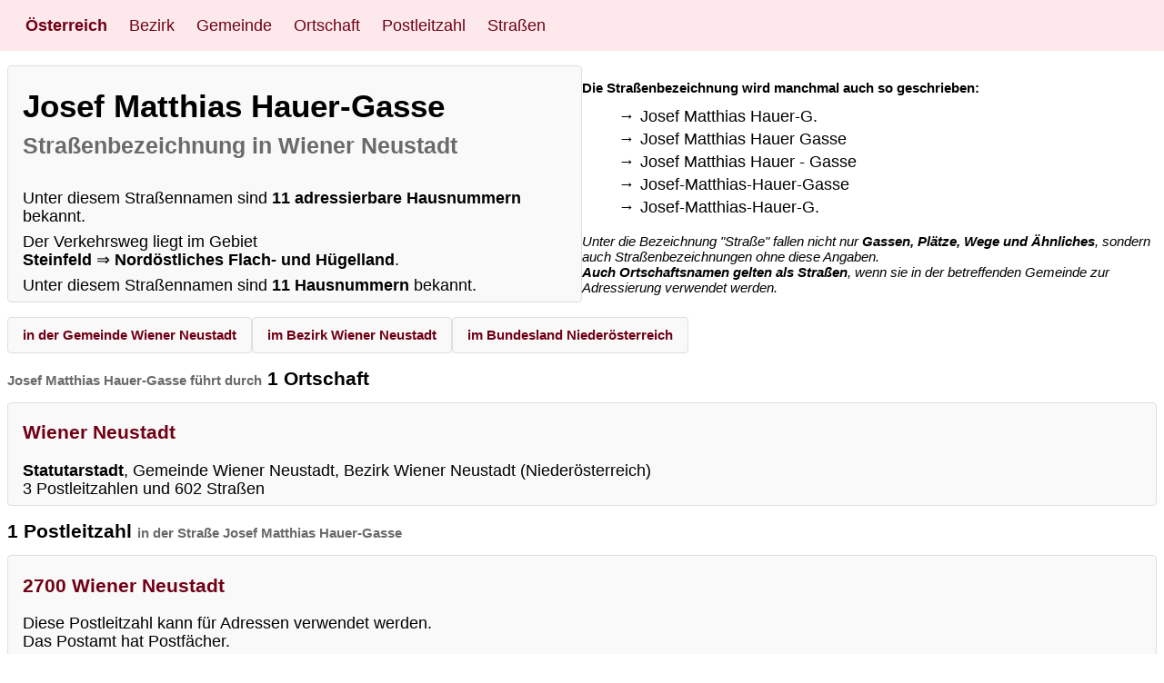

--- FILE ---
content_type: text/html; charset=utf-8
request_url: https://strasse-plz-ort.at/strasse/josef-matthias-hauer-gasse-wiener-neustadt-strassenbezeichnung
body_size: 4058
content:
<!DOCTYPE html> <html lang="de"> <head> <meta charset="utf-8"> <!-- This website is powered by TYPO3 - inspiring people to share! TYPO3 is a free open source Content Management Framework initially created by Kasper Skaarhoj and licensed under GNU/GPL. TYPO3 is copyright 1998-2025 of Kasper Skaarhoj. Extensions are copyright of their respective owners. Information and contribution at https://typo3.org/ --> <link rel="icon" href="/fileadmin/oesterreich/favicon.ico" type="image/vnd.microsoft.icon"> <title>Josef Matthias Hauer-Gasse, Wiener Neustadt Strassenbezeichnung</title> <meta name="generator" content="TYPO3 CMS"> <meta name="description" content="Straßenbezeichnung in der Gemeinde Wiener Neustadt im Bezirk Wiener Neustadt (Niederösterreich)mit 11 Hausnummern. Josef Matthias Hauer-Gasse"> <meta name="viewport" content="width=device-width, initial-scale=1.0"> <meta name="twitter:card" content="summary"> <style>:root{--primarylight:#FDE9EC;--primarymedium:#B74747;--primarydark:#710014;--primarydarkest:#530014;--graylight:#F9F9F9;--graymedium:#DFDFDF;--graydark:#6A6A6A};</style> <style>html{line-height:1.15;-webkit-tex-size-adjust:100%;font-family:-apple-system,BlinkMacSystemFont,"Segoe UI",Roboto,"Helvetica Neue",Arial,sans-serif}*,*::before,*::after{box-sizing:border-box}body{margin:0}ins.adsbygoogle.adsbygoogle-noablate{z-index:799!important}main{display:block}h1{font-size:2em;margin:.67em 0}h2{font-size:1.2em;margin:.67em 0}a{background-color:transparent}b{font-weight:600}small,.small{font-size:72%;color:var(--graydark)}.full{width:100%}img{border-style:none;max-width:100%}[hidden]{display:none}body{font-size:clamp(1rem, 0.90rem + 0.25vw, 1.5rem);color:#000}.container-fluid{width:100%}.container{margin:0 auto;padding:0 .5rem;max-width:80rem}.row{display:flex;flex-direction:row;flex-wrap:wrap;width:100%;gap:.75rem;margin-bottom:1rem}.column,.twocolumn,.threecolumn,.fourcolumn{display:flex;flex-direction:column;flex-grow:1;flex-shrink:1;align-items:flex-start}@media screen and (max-width:48rem){.threecolumn,.fourcolumn{flex-basis:100%}}@media screen and (min-width:48rem){.fourcolumn,.threecolumn{flex-basis:46%}}@media screen and (min-width:64rem){.fourcolumn{flex-basis:23%}.threecolumn{flex-basis:32%}.twocolumn{flex-basis:46%}}@media screen and (max-width:64rem){.fourcolumn{flex-basis:32%}.twocolumn{flex-basis:100%}}.items-center{align-items:center;align-self:center}.text-center{text-align:center}.items-bottom{align-self:flex-end}p{margin-top:0;margin-bottom:.5rem}a:link{color:var(--primarydark);text-decoration:none;text-decoration-thickness:1px;text-underline-offset:6px}a:visited{color:var(--primarydark)}a:hover{color:var(--primarymedium)}a:active{color:var(--primarymedium)}hr{border:2px solid var(--primarymedium);width:100%}ul{margin-top:0;list-style:none}ul li{position:relative;padding:.185rem 0 .125rem 1.5rem}ul li::before{content:'→';position:absolute;top:.185rem;left:0}article,.card{background-color:var(--graylight);border-color:var(--graymedium);border-style:solid;border-width:1px;border-radius:4px;padding:0 1rem}.card:link{text-decoration:none}.card:hover,.card:focus{background-color:var(--graymedium)}.mybutton{padding:1rem;margin:.5rem}.smaller{font-size:85%}.smallest{font-size:50%}.disabled{cursor:not-allowed}.border{border-radius:4px;border:1px solid var(--graymedium)}.black{color:#000}.primary{background-color:var(--primarydark);color:#fff!important}.primary:hover,.primary:focus{color:var(--primarylight)!important;background-color:var(--primarydark)}#linkmap{width:100%;height:480px;background-image:url(/fileadmin/oesterreich/oesterreich_grau.png);background-repeat:no-repeat;background-position:center center;background-size:94%;padding:1rem 0 0 2rem;text-decoration:none;color:(--primarydarkest);margin-top:auto}#linkmap:hover,#linkmap:focus{background:url(/fileadmin/oesterreich/oesterreich_blau.png) no-repeat;background-repeat:no-repeat;background-position:center center;background-size:94%}.link1,.link2,.link3,.link4,.link5,.link6,.link7,.link8,.link9{background-image:url(/fileadmin/oesterreich/1-Wappen.png);background-repeat:no-repeat;background-position:left;background-size:16px auto;padding:.7rem 0 .7rem 1.5rem}.link2{background-image:url(/fileadmin/oesterreich/2-Wappen.png)}.link3{background-image:url(/fileadmin/oesterreich/3-Wappen.png)}.link4{background-image:url(/fileadmin/oesterreich/4-Wappen.png)}.link5{background-image:url(/fileadmin/oesterreich/5-Wappen.png)}.link6{background-image:url(/fileadmin/oesterreich/6-Wappen.png)}.link7{background-image:url(/fileadmin/oesterreich/7-Wappen.png)}.link8{background-image:url(/fileadmin/oesterreich/8-Wappen.png)}.link9{background-image:url(/fileadmin/oesterreich/9-Wappen.png)}#back{color:#fff;background-color:var(--primarydark);border-radius:4px;border:1px solid var(--primarymedium);padding:1rem 4rem;text-decoration:none}#header{position:sticky;top:0;display:flex;flex-direction:column;justify-content:space-between;align-items:flex-start;background-color:var(--primarylight);padding:0 1rem;margin-bottom:1rem;z-index:2147483648}#header .header__logo{align-items:center;display:flex;height:3.5rem;padding:.75rem;transition:background-color 0.4s ease-in-out,color 0.4s ease-in-out;text-decoration:none;font-weight:bolder}#header .header__logo:hover,#header .header__logo:focus{background-color:var(--primarymedium);color:#fff}#header .header__links{display:none;flex-direction:column;padding:.5rem 0;width:100%;z-index:2147483648}#header .header__link{text-decoration:none;padding:.75rem;white-space:nowrap;transition:background-color 0.4s ease-in-out,color 0.4s ease-in-out}#header .header__link:hover,#header .header__link:focus{background-color:var(--primarymedium);color:#fff}#header .active{background-color:var(--primarydark);color:#fff}#header .header__link+.header__sublinks>a{display:block;padding:.75rem;margin-left:1rem;color:var(--primarydarkest);text-decoration:none;transition:background-color 0.4s ease-in-out,color 0.4s ease-in-out;border-top:dotted 1px var(--primarydark)}#header .header__link+.header__sublinks>a:hover,#header .header__link+.header__sublinks>a:focus{background-color:var(--primarymedium);color:#fff}#header .header__burger{position:absolute;right:0;top:0;width:3.5rem;height:3.5rem;margin:0;appearance:none;cursor:pointer;transition:background-color 0.4s ease-in-out}#header .header__burger::after{content:"";height:1.5rem;width:1.5rem;top:1rem;left:1rem;position:absolute;background:linear-gradient(to bottom,#fff 20%,transparent 20% 40%,#fff 40% 60%,transparent 60% 80%,#fff 80% 100%)}#header .header__burger:hover,#header .header__burger:focus{background-color:var(--primarymedium)}#header .header__burger:checked~.header__links{display:flex}@media only screen and (min-width:1024px){#header{flex-direction:row;align-items:center}#header .header__links{display:flex;flex-direction:row;padding:0}#header .header__link{display:inline-flex;flex-direction:column;justify-content:center;align-items:center;text-align:center;height:3.5rem}#header .header__link:hover+.header__sublinks,#header .header__link:focus+.header__sublinks{height:auto}#header .header__link+.header__sublinks{flex-wrap:wrap;display:flex;padding-left:6rem;position:absolute;left:0;right:0;top:3.5rem;height:0;overflow:hidden;background-color:var(--graymedium)}#header .header__link+.header__sublinks>a{padding:.75rem;margin:.5rem;color:#fff;background-color:var(--primarymedium);transition:height 0.4s ease-in-out;border:0}#header .header__link+.header__sublinks:hover,#header .header__link+.header__sublinks:focus-within{height:auto;padding-bottom:3rem}#header .header__link+.header__sublinks a:hover,#header .header__link+.header__sublinks a:focus-within{transition:height 0.4s ease-in-out;background-color:var(--primarydark)}#header .header__burger{display:none}}#navbar,#pagination{width:100%;display:flex;justify-content:space-between;flex-direction:row;flex-wrap:wrap;gap:.5rem;padding:0;margin-bottom:1rem}#pagination{width:auto;align-items:center;margin:auto}#pagination .page-link{padding:1rem 2rem}#navbar a,#navbar div,#pagination a,#pagination div{text-decoration:none!important;flex:auto;padding:1rem .5rem;Background-color:var(--primarylight);border-radius:4px;border:0}#navbar a:hover,#navbar a:focus,#pagination a:hover,#pagination a:focus{Background-color:var(--primarymedium);color:#fff;transition:background-color 0.4s ease-in-out,color 0.4s ease-in-out}#navbar .active,#pagination .active{Background-color:var(--primarydark);color:#fff;transition:background-color 0.4s ease-in-out,color 0.4s ease-in-out}#breadcrumb{display:flex;margin:2rem;flex-direction:row;flex-wrap:nowrap;gap:.5rem;padding:1rem;list-style:none}#breadcrumb li{margin-left:1.2rem;position:relative}#breadcrumb li::before{content:"⇒";position:absolute;left:-1.3rem}#breadcrumb a{text-decoration:none}#breadcrumb a:hover,#breadcrumb a:focus{color:var(--primarymedium);transition:background-color 0.4s ease-in-out,color 0.4s ease-in-out};</style> <script async src="https://pagead2.googlesyndication.com/pagead/js/adsbygoogle.js?client=ca-pub-7109369272866913" crossorigin="anonymous"></script> <link rel="canonical" href="https://strasse-plz-ort.at/strasse/josef-matthias-hauer-gasse-wiener-neustadt-strassenbezeichnung"/> </head> <body> <div class="container-fluid"> <header id="header" class="header"> <label for="burger" hidden>menu switch</label> <input type="checkbox" label="menu switch" aria-label="menu switch" class="header__burger" id="burger" name="burger"> <a class="header__logo" title="Österreich" href="/">Österreich</a> <div class="header__links"> <a href="/bezirke" title="Bezirke in Österreich" class="header__link">Bezirk</a> <a href="/gemeinden" title="Gemeinden in Österreich" class="header__link">Gemeinde</a> <a href="/ortschaften" title="Ortschaften in Österreich" class="header__link">Ortschaft</a> <a href="/postleitzahlen" title="Postleitzahlen in Österreich" class="header__link">Postleitzahl</a> <a href="/strassen" title="Straßen in Österreich" class="header__link">Straßen</a> </div> </header> </div> <main class="container"> <div class="row"> <article class="twocolumn"> <h1>Josef Matthias Hauer-Gasse<br /><small>Straßenbezeichnung in Wiener Neustadt</small></h1> <span itemscope itemtype="http://schema.org/Place"> <span itemprop="name" content="Der geografische Mittelpunkt der Straße Josef Matthias Hauer-Gasse"></span> <span itemprop="geo" itemscope itemtype="http://schema.org/GeoCoordinates"> <span itemprop="latitude" content=""></span> <span itemprop="longitude" content=""></span> </span> </span> <p></p><p>Unter diesem Straßennamen sind <b>11 adressierbare Hausnummern</b> bekannt.</p><p>Der Verkehrsweg liegt im Gebiet<br><b>Steinfeld</b> ⇒ <b>Nordöstliches Flach- und Hügelland</b>.</p> <p>Unter diesem Straßennamen sind <b>11 Hausnummern</b> bekannt.</p> </article> <div class="twocolumn items-bottom"> <h2 class="smaller"> Die Straßenbezeichnung wird manchmal auch so geschrieben:</h2> <ul> <li>Josef Matthias Hauer-G.</li><li>Josef Matthias Hauer Gasse</li><li>Josef Matthias Hauer - Gasse</li><li>Josef-Matthias-Hauer-Gasse</li><li>Josef-Matthias-Hauer-G.</li> </ul> <p class="smaller"><i>Unter die Bezeichnung "Straße" fallen nicht nur <b>Gassen, Plätze, Wege und Ähnliches</b>, sondern auch Straßenbezeichnungen ohne diese Angaben.<br /><b>Auch Ortschaftsnamen gelten als Straßen</b>, wenn sie in der betreffenden Gemeinde zur Adressierung verwendet werden.</i></p> </div> </div> <div class="row"> <a class="card small" href="/gemeinde/gemeinde-wiener-neustadt"> <h2>in der Gemeinde Wiener Neustadt</h2> </a> <a class="card small" href="/bezirk/bezirk-wiener-neustadt"> <h2>im Bezirk Wiener Neustadt</h2> </a> <a class="card small" href="/bundesland/niederoesterreich"> <h2>im Bundesland Niederösterreich</h2> </a> </div> <h2><small>Josef Matthias Hauer-Gasse führt durch</small> 1 Ortschaft </h2> <div class="row"> <div class="threecolumn card"> <a href="/ortschaft/wiener-neustadt-gemeinde-wiener-neustadt"> <h3>Wiener Neustadt</h3> <span class="black"><p><b>Statutarstadt</b>, Gemeinde Wiener Neustadt, Bezirk Wiener Neustadt (Niederösterreich)<br>3 Postleitzahlen und 602 Straßen</p></span> </a> </div> </div> <h2>1 Postleitzahl <small>in der Straße Josef Matthias Hauer-Gasse</small></h2> <div class="row"> <div class="threecolumn card"> <a href="/postleitzahl/2700-wiener-neustadt"> <h3>2700 Wiener Neustadt</h3> <span class="black"><p>Diese Postleitzahl kann für Adressen verwendet werden.<br>Das Postamt hat Postfächer.</p></span> </a> </div> </div> <h2 class="smaller">Straßen-Nummern in Josef Matthias Hauer-Gasse</h2> <div class="row"> <div class="fourcolumn small">Josef Matthias Hauer-Gasse 2</div> <div class="fourcolumn small">Josef Matthias Hauer-Gasse 3</div> <div class="fourcolumn small">Josef Matthias Hauer-Gasse 4</div> <div class="fourcolumn small">Josef Matthias Hauer-Gasse 6</div> <div class="fourcolumn small">Josef Matthias Hauer-Gasse 8</div> <div class="fourcolumn small">Josef Matthias Hauer-Gasse 10</div> <div class="fourcolumn small">Josef Matthias Hauer-Gasse 12</div> <div class="fourcolumn small">Josef Matthias Hauer-Gasse 14</div> <div class="fourcolumn small">Josef Matthias Hauer-Gasse 20</div> <div class="fourcolumn small">Josef Matthias Hauer-Gasse 22</div> <div class="fourcolumn small">Josef Matthias Hauer-Gasse 5</div> </div> </main> <div class="container-fluid"> <div id="footer" class="text-center"> <a href="/impressum" title="Impressum und Datenschutz" class="text-center">Impressum & Datenschutz</a>&nbsp; &nbsp;<a href="/suche" title="Suche" class="text-center">Suche</a> </div> </div> </body> </html>

--- FILE ---
content_type: text/html; charset=utf-8
request_url: https://www.google.com/recaptcha/api2/aframe
body_size: 268
content:
<!DOCTYPE HTML><html><head><meta http-equiv="content-type" content="text/html; charset=UTF-8"></head><body><script nonce="mDs4xDHjo5NaVhUYB40jmA">/** Anti-fraud and anti-abuse applications only. See google.com/recaptcha */ try{var clients={'sodar':'https://pagead2.googlesyndication.com/pagead/sodar?'};window.addEventListener("message",function(a){try{if(a.source===window.parent){var b=JSON.parse(a.data);var c=clients[b['id']];if(c){var d=document.createElement('img');d.src=c+b['params']+'&rc='+(localStorage.getItem("rc::a")?sessionStorage.getItem("rc::b"):"");window.document.body.appendChild(d);sessionStorage.setItem("rc::e",parseInt(sessionStorage.getItem("rc::e")||0)+1);localStorage.setItem("rc::h",'1764323889254');}}}catch(b){}});window.parent.postMessage("_grecaptcha_ready", "*");}catch(b){}</script></body></html>